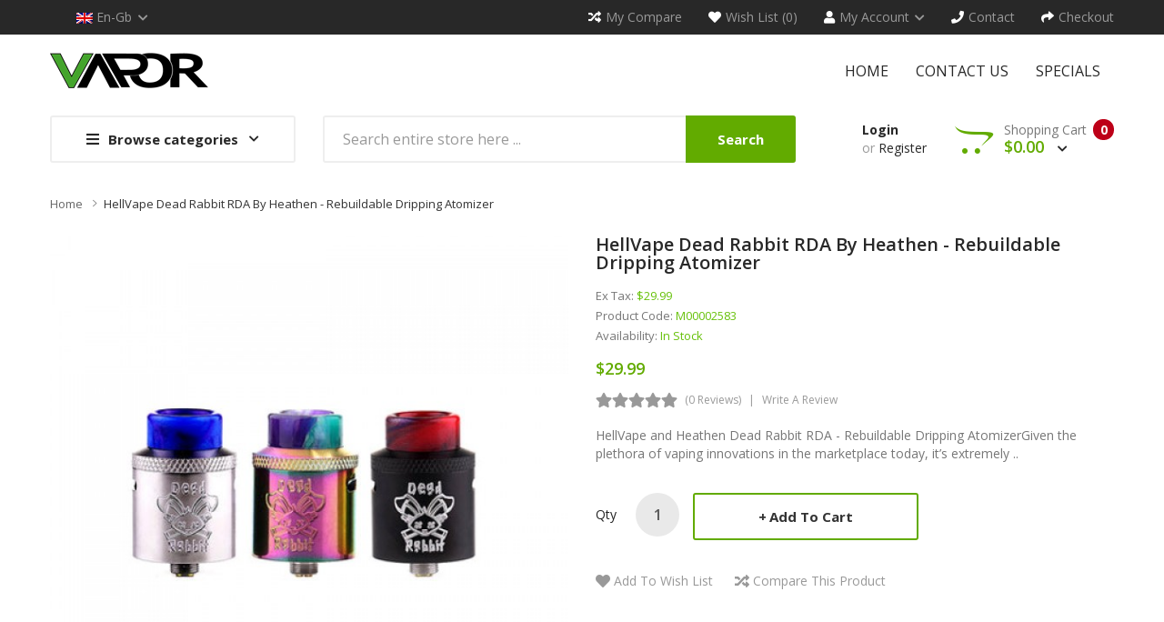

--- FILE ---
content_type: text/html; charset=utf-8
request_url: https://www.vaporlisting.com/hellvape-dead-rabbit-rda-by-heathen-rebuildable-dripping-atomizer
body_size: 16845
content:
<!DOCTYPE html>
<!--[if IE]><![endif]-->
<!--[if IE 8 ]><html dir="ltr" lang="en" class="ie8"><![endif]-->
<!--[if IE 9 ]><html dir="ltr" lang="en" class="ie9"><![endif]-->
<!--[if (gt IE 9)|!(IE)]><!-->
<html dir="ltr" lang="en">
<!--<![endif]-->
<head prefix="og:http://ogp.me/ns# fb:http://ogp.me/ns/fb# product:http://ogp.me/ns/product#">
<meta charset="UTF-8" />
<meta name="viewport" content="width=device-width, initial-scale=1">
<meta http-equiv="X-UA-Compatible" content="IE=edge">
<title>HellVape Dead Rabbit RDA By Heathen - Rebuildable Dripping Atomizer, Rebuildable Atomizers</title>
<base href="https://www.vaporlisting.com/" />
<meta name="description" content="Cheap HellVape Dead Rabbit RDA By Heathen - Rebuildable Dripping Atomizer, Rebuildable Atomizers on Sale, Vape Starter Kits, Disposables, Vape Batteries, Vape Tanks, Vape Mods, Vape Coils, RBAs, Alternative, Vape Accessories, E-Liquids." />
<meta name="keywords" content="HellVape Dead Rabbit RDA By Heathen - Rebuildable Dripping Atomizer, Rebuildable Atomizers" />
<script src="catalog/view/javascript/jquery/jquery-2.1.1.min.js" ></script>

<script src="catalog/view/javascript/jquery/owl-carousel/js/owl.carousel.min.js" ></script>
<link href="catalog/view/javascript/jquery/owl-carousel/css/owl.carousel.min.css" rel="stylesheet" />
<link href="catalog/view/javascript/jquery/owl-carousel/css/owl.theme.green.min.css" rel="stylesheet" />
<script src="catalog/view/javascript/opentheme/countdown/jquery.plugin.min.js" ></script>
<script src="catalog/view/javascript/opentheme/countdown/jquery.countdown.min.js" ></script>
<script src="catalog/view/javascript/ocmegamenu/menu.js" ></script>
<link href="catalog/view/theme/tt_smartbooks1/stylesheet/ocmegamenu/menu.css" rel="stylesheet" />
<link href="catalog/view/theme/tt_smartbooks1/stylesheet/opentheme/css/animate.css" rel="stylesheet" />
<link href="catalog/view/javascript/bootstrap/css/bootstrap.min.css" rel="stylesheet" media="screen" />

<link href="catalog/view/javascript/fontawesome-free-541/css/brands.min.css" rel="stylesheet" type="text/css" />
<link href="catalog/view/javascript/fontawesome-free-541/css/solid.min.css" rel="stylesheet" type="text/css" />
<link href="catalog/view/javascript/font-awesome/css/font-awesome.min.css" rel="stylesheet" type="text/css" />
<link href="catalog/view/javascript/pe-icon-7-stroke/css/pe-icon-7-stroke.css" rel="stylesheet" type="text/css" />
<link href="catalog/view/javascript/pe-icon-7-stroke/css/helper.css" rel="stylesheet" type="text/css" />
<link href="catalog/view/javascript/elegant-font/style.css" rel="stylesheet" type="text/css" />
<link href="catalog/view/javascript/ionicons/css/ionicons.css" rel="stylesheet" type="text/css" />
<link href="catalog/view/javascript/simple-line-icons/css/simple-line-icons.css" rel="stylesheet" type="text/css" />
<link href="catalog/view/javascript/stroke-gap-icons/css/stroke-gap-icons.css" rel="stylesheet" type="text/css" />
<link href="catalog/view/javascript/linearicons-free/style.css" rel="stylesheet" type="text/css" />
<link href="catalog/view/javascript/plaza-icon/style.css" rel="stylesheet" type="text/css" />
<script src="catalog/view/javascript/opentheme/ocslideshow/jquery.nivo.slider.js" ></script>
<link href="catalog/view/theme/tt_smartbooks1/stylesheet/opentheme/ocslideshow/ocslideshow.css" rel="stylesheet" />
<link href="https://fonts.googleapis.com/css?family=Open+Sans:300i,400,400i,600,700" rel="stylesheet">
<link href="https://fonts.googleapis.com/css?family=PT+Serif:400i" rel="stylesheet">
<link href="catalog/view/theme/tt_smartbooks1/stylesheet/stylesheet.css" rel="stylesheet" />
<script src="catalog/view/javascript/cloudzoom/cloud-zoom.1.0.2.min.js" ></script>
<script src="catalog/view/javascript/cloudzoom/zoom.js" ></script>
<script src="catalog/view/javascript/ocquickview/ocquickview.js" ></script>
<link href="catalog/view/theme/tt_smartbooks1/stylesheet/ocquickview/ocquickview.css" rel="stylesheet" type="text/css" />
<link href="catalog/view/javascript/jquery/magnific/magnific-popup.css" type="text/css" rel="stylesheet" media="screen" />
<link href="catalog/view/javascript/jquery/datetimepicker/bootstrap-datetimepicker.min.css" type="text/css" rel="stylesheet" media="screen" />
<link href="catalog/view/theme/tt_smartbooks1/stylesheet/occolorswatches/swatches.css" type="text/css" rel="stylesheet" media="screen" />
<link href="catalog/view/theme/tt_smartbooks1/stylesheet/oczoom/zoom.css" type="text/css" rel="stylesheet" media="screen" />
<link href="catalog/view/javascript/cloudzoom/css/cloud-zoom.css" type="text/css" rel="stylesheet" media="screen" />
<script src="catalog/view/javascript/jquery/magnific/jquery.magnific-popup.min.js" ></script>
<script src="catalog/view/javascript/jquery/datetimepicker/moment/moment.min.js" ></script>
<script src="catalog/view/javascript/jquery/datetimepicker/moment/moment-with-locales.min.js" ></script>
<script src="catalog/view/javascript/jquery/datetimepicker/bootstrap-datetimepicker.min.js" ></script>
<script src="catalog/view/javascript/occolorswatches/swatches.js" ></script>
<script src="catalog/view/javascript/cloudzoom/cloud-zoom.1.0.2.min.js" ></script>
<script src="catalog/view/javascript/cloudzoom/zoom.js" ></script>
<script src="catalog/view/javascript/opentheme/jquery.bpopup.min.js" ></script>
<script src="catalog/view/javascript/opentheme/jquery.cookie.js" ></script>
<script src="catalog/view/javascript/common.js" ></script>

        <link rel="alternate" href="https://www.vaporlisting.com/hellvape-dead-rabbit-rda-by-heathen-rebuildable-dripping-atomizer" hreflang="en"/>

      
<link href="https://www.vaporlisting.com/hellvape-dead-rabbit-rda-by-heathen-rebuildable-dripping-atomizer" rel="canonical" />
<link href="https://www.vaporlisting.com/image/catalog/cart.png" rel="icon" />
<script src="catalog/view/javascript/bootstrap/js/bootstrap.min.js" ></script>
</head>
<body class="product-product-2584 home1">
<div class="wrapper">
<nav id="top">
  <div class="container">
	<div class="container-inner">	
		<div class="box box-left">
			<div class="currency"> </div>
			<div class="language">  <form action="https://www.vaporlisting.com/index.php?route=common/language/language" method="post" enctype="multipart/form-data" id="form-language">
    <div class="btn-group">
		<span class="pull-left hidden-xs hidden-sm hidden-md text-ex">Language:</span>
      <button class="btn btn-link dropdown-toggle" data-toggle="dropdown">
             
			<img src="catalog/language/en-gb/en-gb.png" alt="English" title="English" />
			<span class="hidden-xs">en-gb</span>
			<i class="icons-right fas fa-chevron-down"></i>
                  </button>
      <ul class="dropdown-menu">
        		 			<li><button class="btn btn-link btn-block language-select item-selected" type="button" name="en-gb"><img src="catalog/language/en-gb/en-gb.png" alt="English" title="English" /> English</button></li>
		            </ul>
    </div>
    <input type="hidden" name="code" value="" />
    <input type="hidden" name="redirect" value="product/product&product_id=2584" />
  </form>
</div>
			
		</div>
		<div class="box box-right">
			<div><a href="https://www.vaporlisting.com/index.php?route=product/compare" id="link-compare" title="My Compare"><i class="icons-left fas fa-random"></i><span class="hidden-xs">My Compare</span></a></div>
			<div><a href="https://www.vaporlisting.com/index.php?route=account/wishlist" id="wishlist-total" title="Wish List (0)"><i class="icons-left fas fa-heart"></i><span class="hidden-xs">Wish List (0)</span></a></div>
			<div class="setting">
				<div class="btn-group">
					<button class="btn btn-link dropdown-toggle" title="My Account" data-toggle="dropdown"><i class="icons-left fas fa-user"></i><span class="hidden-xs">My Account</span><i class="icons-right fas fa-chevron-down"></i></button>
					<div class="dropdown-menu" >
						<ul class="list-unstyled">
						<li><a href="https://www.vaporlisting.com/index.php?route=account/account">My Account</a></li>
						<li><a href="https://www.vaporlisting.com/index.php?route=account/order">Order History</a></li>
						<li><a href="https://www.vaporlisting.com/index.php?route=account/transaction">Transactions</a></li>
						<li><a href="https://www.vaporlisting.com/index.php?route=account/download">Downloads</a></li>				
												
						</ul>
					</div>
				</div>
			</div>
			
			<div><a href="https://www.vaporlisting.com/index.php?route=information/contact" title="Contact"><i class="icons-left fas fa-phone"></i><span class="hidden-xs">Contact</span></a></div>
			<div><a href="https://www.vaporlisting.com/index.php?route=checkout/checkout" title="Checkout"><i class="icons-left fas fa-share"></i><span class="hidden-xs">Checkout</span></a></div>
			
		</div>
		
	</div>
 </div>
</nav>

<header>
	<div class="header-inner ">
	  <div class="container">
		<div class="container-inner">
			<div class="inner">
				<div class="inner-inner">
					<div class="col-menu-mobile">
													    <style>
    #oc-menu-578 .oc-menu-bar {
        background: #FFFFFF;
        color: #333333;
		padding: 14px 15px 14px 15px;
		position: relative;
    }
    #oc-menu-578.oc-menu-bar {
        background: #FFFFFF;
        color: #333333;
    }
    #oc-menu-578 .ul-top-items .li-top-item {
        background: #FFFFFF;
        color: #282828;
    }
    #oc-menu-578 .ul-top-items .li-top-item .a-top-link {
        padding: 5px 20px 5px 20px;
        color: #282828;
        font-size: 14px;
        line-height: 25px;
        text-transform: uppercase;
        font-weight: 700;
    }
    #oc-menu-578 .ul-top-items .li-top-item:hover, #oc-menu-578 .ul-top-items .li-top-item.active {
        background: #FFFFFF;
        color: #62AB00;
    }
    #oc-menu-578 .ul-top-items .li-top-item:hover .a-top-link, #oc-menu-578 .ul-top-items .li-top-item.active .a-top-link{
        color: #62AB00;
        font-weight: 700;
    }
    #oc-menu-578 .mega-menu-container {
        width: 100%;
        background: #FFFFFF;
        padding: 30px 30px 30px 30px;
        
    }
    #oc-menu-578 .mega-menu-container .a-mega-second-link,#oc-menu-578 .mega-menu-container .widget-html-title {
        color: #FFFFFF;
    }
	#oc-menu-578 .mega-menu-container .a-mega-third-link {
        color: #FFFFFF;
    }
    #oc-menu-578 .ul-second-items .li-second-items {
        background: #FFFFFF;
        color: #282828;
    }
    #oc-menu-578 .ul-second-items .li-second-items:hover, #oc-menu-578 .ul-second-items .li-second-items.active {
        background: #FFFFFF;
        color: #62AB00;
    }
    #oc-menu-578 .ul-second-items .li-second-items .a-second-link {
        color: #282828;
        font-size: 14px;
        text-transform: capitalize;
        font-weight: 600;
    }
    #oc-menu-578 .ul-second-items .li-second-items:hover .a-second-link, #oc-menu-578 .ul-second-items .li-second-items.active .a-second-link {
        color: #62AB00;
        font-weight: 600;
    }
    #oc-menu-578 .ul-third-items .li-third-items {
        background: #FFFFFF;
    }
    #oc-menu-578 .ul-third-items .li-third-items:hover, #oc-menu-578 .ul-third-items .li-third-items.active {
        background: #FFFFFF;
    }
    #oc-menu-578 .ul-third-items .li-third-items .a-third-link {
        color: #757575;
        font-size: 14px;
        text-transform: capitalize;
        font-weight: 400;
    }
    #oc-menu-578 .ul-third-items .li-third-items:hover .a-third-link, #oc-menu-578 .ul-third-items .li-third-items.active .a-third-link {
        color: #62AB00;
        font-weight: 400;
    }
</style>
    
        
            <div class="oc-menu mobile-menu hidden-lg" id="oc-menu-578">
                            <input type="hidden" id="menu-effect-578" class="menu-effect" value="none" />
                <div class="oc-menu-bar">
                    <div class="left"><i class="fas fa-bars"></i> <span>Mobile Menu</span></div>
                    <div class="right"><i class="fas fa-chevron-down" aria-hidden="true"></i></div>
                </div>
                <ul class="ul-top-items">
                                                                        <li class="li-top-item">
                                                                    <a class="a-top-link a-item" href="index.php?route=common/home">
                                                                                                                            <span>Home</span>
                                                                            </a>
                                                                                                                                </li>
                                                                                                                                                                                                                                                                                <li class="li-top-item">
                                                                    <a class="a-top-link a-item" href="index.php?route=information/information&amp;information_id=4">
                                                                                                                            <span>About us</span>
                                                                            </a>
                                                                                                                                </li>
                                                                                                <li class="li-top-item">
                                                                    <a class="a-top-link a-item" href="index.php?route=information/contact">
                                                                                                                            <span>Contact us</span>
                                                                            </a>
                                                                                                                                </li>
                                                                                                <li class="li-top-item">
                                                                    <a class="a-top-link a-item" href="index.php?route=product/special">
                                                                                                                            <span>Specials</span>
                                                                            </a>
                                                                                                                                </li>
                                                            </ul>
                    </div>
    
  
											</div>
					<div class="logo-container">
						<div id="logo">
						  							<a href="https://www.vaporlisting.com"><img src="https://www.vaporlisting.com/image/catalog/logo/logo.png" title="vaporlisting" alt="vaporlisting" class="img-responsive" /></a>
						  						</div>
					</div>
										<div class="col-hoz fix">
													    <style>
    #oc-menu-8220 .oc-menu-bar {
        background: #FFFFFF;
        color: #FFFFFF;
		padding: 15px 15px 15px 15px;
		position: relative;
    }
    #oc-menu-8220.oc-menu-bar {
        background: #FFFFFF;
        color: #FFFFFF;
    }
    #oc-menu-8220 .ul-top-items .li-top-item {
        background: #FFFFFF;
        color: #282828;
    }
    #oc-menu-8220 .ul-top-items .li-top-item .a-top-link {
        padding: 15px 15px 15px 15px;
        color: #282828;
        font-size: 16px;
        line-height: 24px;
        text-transform: uppercase;
        font-weight: 400;
    }
    #oc-menu-8220 .ul-top-items .li-top-item:hover, #oc-menu-8220 .ul-top-items .li-top-item.active {
        background: #FFFFFF;
        color: #62AB00;
    }
    #oc-menu-8220 .ul-top-items .li-top-item:hover .a-top-link, #oc-menu-8220 .ul-top-items .li-top-item.active .a-top-link{
        color: #62AB00;
        font-weight: 400;
    }
    #oc-menu-8220 .mega-menu-container {
        width: 768px;
        background: #FFFFFF;
        padding: 35px 35px 32px 35px;
        
    }
    #oc-menu-8220 .mega-menu-container .a-mega-second-link,#oc-menu-8220 .mega-menu-container .widget-html-title {
        color: #282828;
    }
	#oc-menu-8220 .mega-menu-container .a-mega-third-link {
        color: #666666;
    }
    #oc-menu-8220 .ul-second-items .li-second-items {
        background: #FFFFFF;
        color: #282828;
    }
    #oc-menu-8220 .ul-second-items .li-second-items:hover, #oc-menu-8220 .ul-second-items .li-second-items.active {
        background: #FFFFFF;
        color: #62AB00;
    }
    #oc-menu-8220 .ul-second-items .li-second-items .a-second-link {
        color: #282828;
        font-size: 14px;
        text-transform: uppercase;
        font-weight: 600;
    }
    #oc-menu-8220 .ul-second-items .li-second-items:hover .a-second-link, #oc-menu-8220 .ul-second-items .li-second-items.active .a-second-link {
        color: #62AB00;
        font-weight: 600;
    }
    #oc-menu-8220 .ul-third-items .li-third-items {
        background: #FFFFFF;
    }
    #oc-menu-8220 .ul-third-items .li-third-items:hover, #oc-menu-8220 .ul-third-items .li-third-items.active {
        background: #FFFFFF;
    }
    #oc-menu-8220 .ul-third-items .li-third-items .a-third-link {
        color: #666666;
        font-size: 14px;
        text-transform: capitalize;
        font-weight: 400;
    }
    #oc-menu-8220 .ul-third-items .li-third-items:hover .a-third-link, #oc-menu-8220 .ul-third-items .li-third-items.active .a-third-link {
        color: #62AB00;
        font-weight: 400;
    }
</style>
            <div class="oc-menu horizontal-menu oc-menu-bar visible-lg" id="oc-menu-8220">
			
                            <input type="hidden" id="menu-effect-8220" class="menu-effect" value="none" />
                <ul class="ul-top-items">
                                                                        <li class="li-top-item left " style="float: left">
                                                                    <a class="a-top-link" href="index.php?route=common/home">
                                                                                                                            <span>Home</span>
                                                                                                                    </a>
                                                                                            </li>
                                                                                                <li class="li-top-item left " style="float: left">
                                                                    <a class="a-top-link" href="index.php?route=information/contact">
                                                                                                                            <span>Contact us</span>
                                                                                                                    </a>
                                                                                            </li>
                                                                                                <li class="li-top-item left " style="float: left">
                                                                    <a class="a-top-link" href="index.php?route=product/special">
                                                                                                                            <span>Specials</span>
                                                                                                                    </a>
                                                                                            </li>
                                                            </ul>
            			
        </div>
    
        
    
  
											</div>
				</div>
				
			</div>
			
		  <div class="clearfix"></div>
		</div>
	  </div>
	</div>
	<div class="top-menu ">
		<div class="container">
			<div class="container-inner">
				<div class="col-ver">
											    <style>
    #oc-menu-8556 .oc-menu-bar {
        background: #FFFFFF;
        color: #282828;
		padding: 12px 20px 12px 20px;
		position: relative;
    }
    #oc-menu-8556.oc-menu-bar {
        background: #FFFFFF;
        color: #282828;
    }
    #oc-menu-8556 .ul-top-items .li-top-item {
        background: #FFFFFF;
        color: #555555;
    }
    #oc-menu-8556 .ul-top-items .li-top-item .a-top-link {
        padding: 10px 25px 10px 28px;
        color: #555555;
        font-size: 14px;
        line-height: 26px;
        text-transform: capitalize;
        font-weight: 400;
    }
    #oc-menu-8556 .ul-top-items .li-top-item:hover, #oc-menu-8556 .ul-top-items .li-top-item.active {
        background: #FFFFFF;
        color: #62AB00;
    }
    #oc-menu-8556 .ul-top-items .li-top-item:hover .a-top-link, #oc-menu-8556 .ul-top-items .li-top-item.active .a-top-link{
        color: #62AB00;
        font-weight: 400;
    }
    #oc-menu-8556 .mega-menu-container {
        width: 600px;
        background: #FFFFFF;
        padding: 30px 30px 8px 30px;
        
    }
    #oc-menu-8556 .mega-menu-container .a-mega-second-link,#oc-menu-8556 .mega-menu-container .widget-html-title {
        color: #282828;
    }
	#oc-menu-8556 .mega-menu-container .a-mega-third-link {
        color: #666666;
    }
    #oc-menu-8556 .ul-second-items .li-second-items {
        background: #FFFFFF;
        color: #282828;
    }
    #oc-menu-8556 .ul-second-items .li-second-items:hover, #oc-menu-8556 .ul-second-items .li-second-items.active {
        background: #FFFFFF;
        color: #62AB00;
    }
    #oc-menu-8556 .ul-second-items .li-second-items .a-second-link {
        color: #282828;
        font-size: 14px;
        text-transform: capitalize;
        font-weight: 600;
    }
    #oc-menu-8556 .ul-second-items .li-second-items:hover .a-second-link, #oc-menu-8556 .ul-second-items .li-second-items.active .a-second-link {
        color: #62AB00;
        font-weight: 600;
    }
    #oc-menu-8556 .ul-third-items .li-third-items {
        background: #FFFFFF;
    }
    #oc-menu-8556 .ul-third-items .li-third-items:hover, #oc-menu-8556 .ul-third-items .li-third-items.active {
        background: #FFFFFF;
    }
    #oc-menu-8556 .ul-third-items .li-third-items .a-third-link {
        color: #666666;
        font-size: 14px;
        text-transform: capitalize;
        font-weight: 400;
    }
    #oc-menu-8556 .ul-third-items .li-third-items:hover .a-third-link, #oc-menu-8556 .ul-third-items .li-third-items.active .a-third-link {
        color: #62AB00;
        font-weight: 400;
    }
</style>
    
                        <div class="oc-menu vertical-menu visible-lg" id="oc-menu-8556">
                            <input type="hidden" id="menu-effect-8556" class="menu-effect" value="none" />
                <div class="oc-menu-bar">
                    <div class="left"><i class="fas fa-bars"></i> <span>Browse categories</span></div>
                    <div class="right"><i class="fas fa-chevron-down" aria-hidden="true"></i></div>
                </div>
                <ul class="ul-top-items">
                                                                                                    <li class="li-top-item left  ">
                                                                    <a class="a-top-link a-item" href="https://www.vaporlisting.com/e-liquids">
                                                                                                                            <span>E-liquids</span>
                                                                                                                    </a>
                                                                                            </li>
                                                                                                                            <li class="li-top-item left  ">
                                                                    <a class="a-top-link a-item" href="https://www.vaporlisting.com/starter-kits">
                                                                                                                            <span>Starter Kits</span>
                                                                                                                    </a>
                                                                                            </li>
                                                                                                                            <li class="li-top-item left  ">
                                                                    <a class="a-top-link a-item" href="https://www.vaporlisting.com/mods">
                                                                                                                            <span>Mods</span>
                                                                                                                    </a>
                                                                                            </li>
                                                                                                                            <li class="li-top-item left  ">
                                                                    <a class="a-top-link a-item" href="https://www.vaporlisting.com/tanks">
                                                                                                                            <span>Tanks</span>
                                                                                                                    </a>
                                                                                            </li>
                                                                                                                            <li class="li-top-item left  ">
                                                                    <a class="a-top-link a-item" href="https://www.vaporlisting.com/rebuildable-atomizers">
                                                                                                                            <span>Rebuildable Atomizers</span>
                                                                                                                    </a>
                                                                                            </li>
                                                                                                                            <li class="li-top-item left  ">
                                                                    <a class="a-top-link a-item" href="https://www.vaporlisting.com/batteries">
                                                                                                                            <span>Batteries</span>
                                                                                                                    </a>
                                                                                            </li>
                                                                                                                            <li class="li-top-item left  ">
                                                                    <a class="a-top-link a-item" href="https://www.vaporlisting.com/coils">
                                                                                                                            <span>Coils</span>
                                                                                                                    </a>
                                                                                            </li>
                                                                                                                            <li class="li-top-item left  ">
                                                                    <a class="a-top-link a-item" href="https://www.vaporlisting.com/accessories">
                                                                                                                            <span>Accessories</span>
                                                                                                                    </a>
                                                                                            </li>
                                                                                </ul>
                    </div>
    
    
  
									</div>
				<div class="col-search">
					<div id="search-by-category">
    <div class="search-container">
        <div class="categories-container">
            <div class="hover-cate">
            <p><span class="cate-selected" data-value="0">All Categories</span><i class="fa fa-caret-down"></i></p>
            <ul class="cate-items">
                <li class="item-cate" data-value="0">All Categories</li>
                                                        <li data-value="6" class="item-cate">Accessories</li>
                                                                                                <li data-value="8" class="item-cate">Batteries</li>
                                                                                                <li data-value="2" class="item-cate">Coils</li>
                                                                                                <li data-value="1" class="item-cate">E-liquids</li>
                                                                                                <li data-value="3" class="item-cate">Mods</li>
                                                                                                <li data-value="7" class="item-cate">Rebuildable Atomizers</li>
                                                                                                <li data-value="4" class="item-cate">Starter Kits</li>
                                                                                                <li data-value="5" class="item-cate">Tanks</li>
                                                                    </ul>
            </div>
        </div>
        <input type="text" name="search" id="text-search" value="" placeholder="Search entire store here ..." class=""  />
        
    </div>
    <div id="sp-btn-search" class="">
            <button type="button" id="btn-search-category" class="btn btn-default btn-lg">
                <span>Search</span>
            </button>
        </div>
    <div class="search-ajax">
        <div class="ajax-loader-container" style="display: none;">
            <img src="https://www.vaporlisting.com/image/catalog/AjaxLoader.gif" class="ajax-load-img" width="30" height="30" alt="plazathemes.com" />
        </div>
        <div class="ajax-result-container">
            <!-- Content of search results -->
        </div>
    </div>
    <input type="hidden" id="ajax-search-enable" value="1" />
</div>

<script >
    $(document).ready(function () {
        var flag = false;
        var ajax_search_enable = $('#ajax-search-enable').val();
        
        var current_cate_value = $('ul.cate-items li.selected').data('value');
        var current_cate_text = $('ul.cate-items li.selected').html();
        
        $('.cate-selected').attr('data-value', current_cate_value);
        $('.cate-selected').html(current_cate_text);
        
        $('.hover-cate p').click(function () {
            $( ".cate-items" ).toggle("slow");
        });
        
        $('.ajax-result-container').hover(
            function() {
                flag = true;
            },
            function() {
                flag = false;
            }
        );
        
        $('.hover-cate').hover(
            function() {
                flag = true;
            },
            function() {
                flag = false;
            }
        );
        
        $('#search-by-category').focusout(function() {
            if(flag == true) {
                $('.ajax-result-container').show();
            } else {
                $('.ajax-result-container').hide();
            }
        });
        
        $('#search-by-category').focusin(function() {
            $('.ajax-result-container').show();
        });

        $('#btn-search-category').click(function () {
            var url = 'https://www.vaporlisting.com/index.php?route=product/search';
            var text_search = $('#text-search').val();
            if(text_search) {
                url += '&search=' + encodeURIComponent(text_search);
            }

            var category_search = $('.cate-selected').attr("data-value");
            if(category_search) {
                url += '&category_id=' + encodeURIComponent(category_search);
            }

            location = url;
        });

        if(ajax_search_enable == '1') {
            $('#text-search').keyup(function(e) {
                var text_search = $(this).val();
                var cate_search = $('.cate-selected').attr("data-value");
                if(text_search != null && text_search != '') {
                    ajaxSearch(text_search, cate_search);
                } else {
                    $('.ajax-result-container').html('');
                    $('.ajax-loader-container').hide();
                }
            });

            $('ul.cate-items li.item-cate').click(function() {
                var cate_search = $(this).data('value');
                var text_search = $('#text-search').val();
                $('.cate-selected').attr('data-value', cate_search);
                $('.cate-selected').html($(this).html());
                if(text_search != null && text_search != '') {
                    ajaxSearch(text_search, cate_search);
                } else {
                    $('.ajax-result-container').html('');
                    $('.ajax-loader-container').hide();
                }
                $( ".cate-items" ).hide();
                $('#text-search').focus();
            });

        }
        
        function ajaxSearch(text_search, cate_search) {
            $.ajax({
                url         : 'https://www.vaporlisting.com/index.php?route=extension/module/ocsearchcategory/ajaxSearch',
                type        : 'post',
                data        : { text_search : text_search, cate_search : cate_search },
                beforeSend  : function () {
                    $('.ajax-loader-container').show();
                },
                success     : function(json) {
                    if(json['success'] == true) {
                        $('.ajax-result-container').html(json['result_html']);
                        $('.ajax-loader-container').hide();
                    }
                }
            });
        }

    });    
</script>
				</div>
				<div class="box-cart">
					<div id="top-links">
													<ul class="user ul-account list-unstyled">
													
															<li>
																			<a id="a-login-link" href="https://www.vaporlisting.com/index.php?route=account/login">Login</a>
																	</li>
								
								<li>
									or
																			<a id="a-register-link" href="https://www.vaporlisting.com/index.php?route=account/register">Register</a>
																	</li>
								
													</ul>
					</div>
					<div id="cart" class="btn-group btn-block">
  <button type="button" data-toggle="dropdown" data-loading-text="Loading..." class="btn dropdown-toggle"><span id="cart-total"><span class="txt_number">0</span><span class="txt_items">Shopping Cart</span><span class="total-price">$0.00 <i class="fas fa-chevron-down"></i></span></span></button>
  <ul class="dropdown-menu pull-right">
        <li>
      <p class="text-center cart-empty">Your shopping cart is empty!</p>
    </li>
      </ul>
</div>

				</div>
			</div>
		</div>
		
		
		
	</div>
	
</header>


<div id="product-product" class="container">
    <ul class="breadcrumb">
                    <li><a href="https://www.vaporlisting.com">Home</a></li>
                    <li><a href="https://www.vaporlisting.com/hellvape-dead-rabbit-rda-by-heathen-rebuildable-dripping-atomizer">HellVape Dead Rabbit RDA By Heathen - Rebuildable Dripping Atomizer</a></li>
            </ul>
    <div class="row">
                                    <div id="content" class="col-sm-12">
            
			<div class="row">                                                     <div class="product-image-main col-sm-6">
                    
					                        <input type="hidden" id="check-use-zoom" value="1" />
						<input type="hidden" id="light-box-position" value="1" />
						<input type="hidden" id="product-identify" value="2584" />
						<div class="lightbox-container"></div>
                                                    <div class="product-zoom-image">
                                                                    <a href="https://www.vaporlisting.com/image/cache/catalog/Products/202205100947447031-700x700.jpg" class="cloud-zoom main-image" id="product-cloud-zoom" style="width: 600px; height: 600px;"
                                       rel="                                             showTitle: false ,
                                            zoomWidth:600,zoomHeight:600,
                                             position:'inside', adjustX: 0 ">
                                        <img src="https://www.vaporlisting.com/image/cache/catalog/Products/202205100947447031-600x600.jpg" title="HellVape Dead Rabbit RDA By Heathen - Rebuildable Dripping Atomizer" alt="HellVape Dead Rabbit RDA By Heathen - Rebuildable Dripping Atomizer" />
                                    </a>
                                                            </div>
                            <div class="additional-images owl-carousel owl-theme">
                                <!--  -->
                                    <!-- <div class="item"> -->
                                        <!-- <a class="cloud-zoom-gallery sub-image" id="product-image-default" href="https://www.vaporlisting.com/image/cache/catalog/Products/202205100947447031-700x700.jpg" title="HellVape Dead Rabbit RDA By Heathen - Rebuildable Dripping Atomizer" -->
                                           <!-- rel="useZoom: 'product-cloud-zoom', smallImage: 'https://www.vaporlisting.com/image/cache/catalog/Products/202205100947447031-600x600.jpg'" data-pos="1"> -->
                                            <!-- <img src="https://www.vaporlisting.com/image/cache/catalog/Products/202205100947447031-600x600.jpg" title="HellVape Dead Rabbit RDA By Heathen - Rebuildable Dripping Atomizer" alt="HellVape Dead Rabbit RDA By Heathen - Rebuildable Dripping Atomizer" /> -->
                                        <!-- </a> -->
                                    <!-- </div> -->
                                <!--  -->
                                                                                                                                                <div class="item">
                                            <a class="cloud-zoom-gallery sub-image" id="product-image-options-" href="https://www.vaporlisting.com/image/cache/catalog/Products/20220510094744472-700x700.jpg" title="HellVape Dead Rabbit RDA By Heathen - Rebuildable Dripping Atomizer"
                                               rel="useZoom: 'product-cloud-zoom', smallImage: 'https://www.vaporlisting.com/image/cache/catalog/Products/20220510094744472-600x600.jpg'" data-pos="2">
                                                <img src="https://www.vaporlisting.com/image/cache/catalog/Products/20220510094744472-600x600.jpg" title="HellVape Dead Rabbit RDA By Heathen - Rebuildable Dripping Atomizer" alt="HellVape Dead Rabbit RDA By Heathen - Rebuildable Dripping Atomizer" />
                                            </a>
                                        </div>
                                                                                                                    <div class="item">
                                            <a class="cloud-zoom-gallery sub-image" id="product-image-options-" href="https://www.vaporlisting.com/image/cache/catalog/Products/202205100947448943-700x700.jpg" title="HellVape Dead Rabbit RDA By Heathen - Rebuildable Dripping Atomizer"
                                               rel="useZoom: 'product-cloud-zoom', smallImage: 'https://www.vaporlisting.com/image/cache/catalog/Products/202205100947448943-600x600.jpg'" data-pos="3">
                                                <img src="https://www.vaporlisting.com/image/cache/catalog/Products/202205100947448943-600x600.jpg" title="HellVape Dead Rabbit RDA By Heathen - Rebuildable Dripping Atomizer" alt="HellVape Dead Rabbit RDA By Heathen - Rebuildable Dripping Atomizer" />
                                            </a>
                                        </div>
                                                                                                                    <div class="item">
                                            <a class="cloud-zoom-gallery sub-image" id="product-image-options-" href="https://www.vaporlisting.com/image/cache/catalog/Products/20220510094745344-700x700.jpg" title="HellVape Dead Rabbit RDA By Heathen - Rebuildable Dripping Atomizer"
                                               rel="useZoom: 'product-cloud-zoom', smallImage: 'https://www.vaporlisting.com/image/cache/catalog/Products/20220510094745344-600x600.jpg'" data-pos="4">
                                                <img src="https://www.vaporlisting.com/image/cache/catalog/Products/20220510094745344-600x600.jpg" title="HellVape Dead Rabbit RDA By Heathen - Rebuildable Dripping Atomizer" alt="HellVape Dead Rabbit RDA By Heathen - Rebuildable Dripping Atomizer" />
                                            </a>
                                        </div>
                                                                                                                    <div class="item">
                                            <a class="cloud-zoom-gallery sub-image" id="product-image-options-" href="https://www.vaporlisting.com/image/cache/catalog/Products/202205100947453545-700x700.jpg" title="HellVape Dead Rabbit RDA By Heathen - Rebuildable Dripping Atomizer"
                                               rel="useZoom: 'product-cloud-zoom', smallImage: 'https://www.vaporlisting.com/image/cache/catalog/Products/202205100947453545-600x600.jpg'" data-pos="5">
                                                <img src="https://www.vaporlisting.com/image/cache/catalog/Products/202205100947453545-600x600.jpg" title="HellVape Dead Rabbit RDA By Heathen - Rebuildable Dripping Atomizer" alt="HellVape Dead Rabbit RDA By Heathen - Rebuildable Dripping Atomizer" />
                                            </a>
                                        </div>
                                                                                                                    <div class="item">
                                            <a class="cloud-zoom-gallery sub-image" id="product-image-options-" href="https://www.vaporlisting.com/image/cache/catalog/Products/202205100947455636-700x700.jpg" title="HellVape Dead Rabbit RDA By Heathen - Rebuildable Dripping Atomizer"
                                               rel="useZoom: 'product-cloud-zoom', smallImage: 'https://www.vaporlisting.com/image/cache/catalog/Products/202205100947455636-600x600.jpg'" data-pos="6">
                                                <img src="https://www.vaporlisting.com/image/cache/catalog/Products/202205100947455636-600x600.jpg" title="HellVape Dead Rabbit RDA By Heathen - Rebuildable Dripping Atomizer" alt="HellVape Dead Rabbit RDA By Heathen - Rebuildable Dripping Atomizer" />
                                            </a>
                                        </div>
                                                                                                                                        </div>

                                                                
                </div>
                                                                    <div class="col-sm-6 product-info-main">
                    <div class="inner">
										<h1 class="product-name">HellVape Dead Rabbit RDA By Heathen - Rebuildable Dripping Atomizer</h1>
					<ul class="list-unstyled">
                        							
														<li>Ex Tax: <span class="ex-text">$29.99</span></li>
																												
												                        <li>Product Code: <span>M00002583</span></li>
                                                <li>Availability: <span>In Stock</span></li>
						
                    </ul>
                    
					
					 												<div class="price-box box-regular">
							<span class="regular-price">
								<span class="price">$29.99</span>
							</span>
						</div>
																                        <div class="ratings">
							<div class="rating-box">
																															<div class="rating0">rating</div>
																																																																																																	</div>
							<a class="review-count" href="" onclick="$('a[href=\'#tab-review\']').trigger('click'); $('body,html').animate({scrollTop: $('ul.nav-tabs').offset().top}, 800); return false;">(0 reviews)</a><a href="" onclick="$('a[href=\'#tab-review\']').trigger('click'); $('body,html').animate({scrollTop: $('ul.nav-tabs').offset().top}, 800); return false;">Write a review</a>
						</div>	
                    					
					
					<p class="short-des">HellVape and Heathen Dead Rabbit RDA - Rebuildable Dripping AtomizerGiven the plethora of vaping innovations in the marketplace today, it’s extremely ..</p>

                    <div id="product">                                                 <div class="form-group">
                            <label class="control-label" for="input-quantity">Qty</label>
                            <input type="text" name="quantity" value="1" size="2" id="input-quantity" class="form-control" />
                            <input type="hidden" name="product_id" value="2584" />
                       
                            <button type="button" id="button-cart" data-loading-text="Loading..." class="btn button button-cart" title="Add to Cart">Add to Cart</button>
							
							<button type="button"  class="btn btn-default button btn-wishlist" title="Add to Wish List" onclick="wishlist.add('2584');">Add to Wish List</button>
							<button type="button"  class="btn btn-default button btn-compare" title="Compare this Product" onclick="compare.add('2584');">Compare this Product</button>
					   </div>
                        </div>
						
						<!-- AddThis Button BEGIN -->
						<div class="addthis_toolbox addthis_default_style" data-url="https://www.vaporlisting.com/hellvape-dead-rabbit-rda-by-heathen-rebuildable-dripping-atomizer"><a class="addthis_button_facebook_like" fb:like:layout="button_count"></a> <a class="addthis_button_tweet"></a> <a class="addthis_button_pinterest_pinit"></a> <a class="addthis_counter addthis_pill_style"></a></div>
						<script type="text/javascript" src="//s7.addthis.com/js/300/addthis_widget.js#pubid=ra-515eeaf54693130e"></script>
						<!-- AddThis Button END --> 
						
				</div>		
			</div>
            </div>
			<div class="product-info-detailed">
				<ul class="nav nav-tabs">
				<li class="active"><a href="#tab-description" data-toggle="tab">Description</a></li>
													<li><a href="#tab-review" data-toggle="tab">Reviews (0)</a></li>
							</ul>
			<div class="tab-content">
				<div class="tab-pane active" id="tab-description"><h2>HellVape and Heathen Dead Rabbit RDA - Rebuildable Dripping Atomizer</h2><p>Given the plethora of vaping innovations in the marketplace today, it’s extremely difficult to find something that truly stands out. While newcomers to the art will undoubtedly be dazzled by the bold marketing and seemingly endless choices, inevitably, many vaporizers and associated components start to look identical. Fortunately, we have products like the outrageous HellVape Dead Rabbit RDA to liven things up!</p><p>The HellVape Dead Rabbit RDA represents the latest advancement in the world of rebuildable drip atomizer. As you may know, RDAs fall under the broad category of RBAs, or rebuildable atomizers. The RDA, such as the featured HellVape Dead Rabbit, is a dripper system – an enthusiast literally drips his or her choice e-liquid onto the tank via a drip-tip. For unparalleled cloud production and flavor quality, the RDA is go-to option for serious aficionados.</p><p>At the same time, multiple variations of the RDA exists, and therefore, not all RDAs are built to the same standard. How does the HellVape Dead Rabbit distinguish itself from the competition?</p><p>For starters, no discussion would be complete without mentioning the astounding aesthetics of this latest piece from HellVape. Unlike so many other rebuildable atomizers that rely on gimmicks and ephemeral fashion trends, the Dead Rabbit RDA painstakingly combines unique creativity and expert craftsmanship.</p><p>This tantalizing blend of art and science most notably comes alive in the Dead Rabbit logo etching, which is prominently displayed on the RDA’s sidewall. Featuring deep-set lines, along with a crisscrossing industrial wedge element at the top of the atomizer, the HellVape Dead Rabbit is immediately recognizable.</p><p>Furthermore, its 10mm wide bore 810 resin drip tip has a clean, “marble” look that’s particularly distinctive when compared against the many bland drip tips that you see in the market. Indeed, with a company name like HellVape, nothing short of the “wow factor” will do!</p><p>Speaking of which, as impressive as the exterior of the Dead Rabbit RDA is, it simply doesn’t mean anything if the performance components don’t live up to expectations. Fortunately, HellVape is renowned for delivering the absolute best in rebuildable platforms, and their trademark commitment to exceptional quality is demonstrated in their latest Dead Rabbit device.</p><p>Open up this stunning RDA and you’ll discover exactly what makes the Dead Rabbit tick – a 24 mm diameter platform featuring a top terminal, four-post build deck replete with gold-plated positive posts and a massive 5.0 ml e-juice well.</p><p>It’s clear from the onset that the HellVape Dead Rabbit RDA was designed without any compromise to be a cloud-busting machine. The four-post build deck is massive, and can easily accommodate complex coil structures for the vaping tinkerer. In addition, the Dead Rabbit has a single terminal for each post, which helps to ensure maximum power delivery.</p><p>Even better, the vape enthusiast has the option of electing either a single coil or dual-coil design. This is a significant advantage over other rebuildable designs, which force you to pick one or the other. Thus, the Dead Rabbit opens up avenues of creativity that were previously denied.</p><p>For maximum convenience, each terminal within this RDA has the option for either side-mounted hex screws or side-mounted flathead screws, which are both included in the HellVape Dead Rabbit package. Moreover, the gold-plated posts facilitate superior and reliable power transmission. This construction-material attribute is often overlooked by HellVape users because it works, time and again. However, try running an inferior RDA for a day or two and you’ll quickly appreciate every detail HellVape engineers integrate into their products.</p><p>Just as important as the power delivery is draw quality – after all, what good is massive power if it’s not enjoyable to vape? To increase cloud output, HellVape introduced its revolutionary top-side diagonal adjustable airflow system. You’d be hard-pressed to find something as effective and efficient as what the Dead Rabbit RDA utilizes for its airflow system.</p><p>Here’s how it works: air enters into the RDA via the top-side diagonal ducts, which immediately mixes with the e-liquid saturated coil, or coils. In contrast to inferior vape devices and systems, the HellVape adjustable airflow system can be modulated for single coil or dual coil use. In addition, a knurled grip allows this modulation to occur quickly and easily – no fuss or hassle involved!</p><p>Given the intricate engineering involved in making the HellVape Dead Rabbit RDA a reality, you would expect nothing less than mind-blowing sessions. Indeed, it’s much more than that! The Dead Rabbit is one of few vaporizer devices that goes above and beyond its marketing hype. Cloud production is indescribably colossal, featuring thick, robust fogs that would blind a military-grade infrared system!</p><p>Moreover, the flavor profile is a stunning revelation that has to be tried to be believed. Due to the inherent structure of the RDA platform, intense flavors are already expected. However, the HellVape difference is that the texture of your draws resonate with a quality that very few manufacturers are able to replicate. Not only that, with the generously-sized build deck, you have the option of enhancing this already brilliant cloud and flavor machine.</p><p>What everyday vapers will greatly appreciate about the HellVape Dead Rabbit RDA is its 5.0 ml e-liquid capacity. This reservoir is considerably more sizable than standard MODs, and competes strongly with RDAs in its class, and even above it. The extra capacity provides vapers practical range, allowing them to use the Dead Rabbit not just as a competition device, but also for everyday carry. Furthermore, the Dead Rabbit is an ideal companion for long road trips or for downtime during unexpected business meetings.</p><p>But the end-user conveniences don’t stop there! HellVape integrated a gold-plated bottom feed pin into the Dead Rabbit RDA. This allows your rebuildable drip atomizer to be converted to a bottom-feeding system, should you so desire. It opens up even more doors to creative expression, ensuring that you’ll never get tired of the Dead Rabbit.</p><p>Finally, we should discuss what every vaper wants to know – price! As a company built by industry enthusiasts, HellVape set out to create products that are accessible to everyone, irrespective of budget. The Dead Rabbit RDA is no exception. Priced under $40, the Dead Rabbit is an exceptional value for an even more exceptional performance package!</p><p><span></span></p><p> </p><p></p><p><span>Purchase Wicks and Wires</span></p><p> </p><p></p><p><span>Purchase Rebuildable Tools</span></p><p><span>Purchase an Ohms Meter</span></p><br><p>  </p><meta charset="utf-8"><div class="product_description"><div class="product_description"><div class="product_description"><div class="product_description"><p><span><strong>﻿PLEASE MAKE SURE TO READ THE IMPORTANT SAFETY INFORMATION IN THE "HELPFUL TIPS" TAB BELOW.</strong></span></p></div></div></div></div>      <div style="display:none;"></div><br><h2>HellVape Dead Rabbit RDA Specifications:</h2><p>Manufactured By: HellVape</p><p>E-Juice Capacity: 5.0ml</p><p>Threading: 510</p><p>Deck Material: 304 Stainless Steel</p><p>Tank Material: Borosilicate Glass</p><p>Diameter: 0.94 Inches (24mm)</p><p> </p><h2>HellVape Dead Rabbit RDA Includes:</h2><p>1 x Hellvape Dead Rabbit 24mm RDA</p><p>1 x 10mm Wide Bore 810 Resin Drip Tip</p><p>1 x 10mm Wide Bore 810 Delrin Drip Tip</p><p>1 x 510 Drip Tip Adapter</p><p>1 x Spare Parts Pack</p><p>1 x Gold Plated Bottom Feed Pin</p><p>1 x Allen Key</p><br><br><h2>HellVape Dead Rabbit RDA Features:</h2><p>Groundbreaking RDA platform from HellVape</p><p>Astonishing artwork layered with expert craftsmanship</p><p>Strong, sturdy framework inspires confidence</p><p>Outstanding 5.0ml e-juice capacity</p><p>Revolutionary top-side diagonal adjustable airflow system</p><p>Option to run single coil or dual coil</p><p>Gold-plated positive posts on build deck</p><p>Includes gold-plated bottom-feed pin</p><p>Four-post build deck inspires creative expression</p><p>Massive clouds and delectable flavor profile</p><p>Excellent value-for-dollar ratio</p></div>
													<div class="tab-pane" id="tab-review">
						<form class="form-horizontal" id="form-review">
							<div id="review"></div>
							<h2>Write a review</h2>
															<div class="form-group required">
									<div class="col-sm-12">
										<label class="control-label" for="input-name">Name</label>
										<input type="text" name="name" value="" id="input-name" class="form-control" />
									</div>
								</div>
								<div class="form-group required">
									<div class="col-sm-12">
										<label class="control-label" for="input-review">Your Review</label>
										<textarea name="text" rows="5" id="input-review" class="form-control"></textarea>
										<div class="help-block"><span class="text-danger">Note:</span> HTML is not translated!</div>
									</div>
								</div>
								<div class="form-group required">
									<div class="col-sm-12">
										<label class="control-label">Rating</label>
										&nbsp;&nbsp;&nbsp; Bad&nbsp;
										<input type="radio" name="rating" value="1" />
										&nbsp;
										<input type="radio" name="rating" value="2" />
										&nbsp;
										<input type="radio" name="rating" value="3" />
										&nbsp;
										<input type="radio" name="rating" value="4" />
										&nbsp;
										<input type="radio" name="rating" value="5" />
										&nbsp;Good</div>
								</div>
								
								<div class="buttons clearfix">
									<div class="pull-right">
										<button type="button" id="button-review" data-loading-text="Loading..." class="btn btn-primary">Continue</button>
									</div>
								</div>
													</form>
					</div>
				</div>
			</div>
            <div class="related-products">
				<div class="module-title">
					<h2>Related Products</h2>
					
				</div>
				
				<div class="owl-container">
				<div class="related-container tt-product owl-carousel owl-theme">
																						<div class="row_items">
															<div class="product-layout grid-style">
						<div class="product-thumb transition">
							<div class="item">		
								<div class="item-inner">
									<div class="caption-top">
											
										<h4 class="product-name"><a href="https://www.vaporlisting.com/geek-vape-tsunami-rda-rebuildable-dripping-atomizer">Geek Vape Tsunami RDA - Rebuildable Dripping Atomizer</a></h4>
										
									</div>
									<div class="image images-container">
										<div class="inner">
										<a href="https://www.vaporlisting.com/geek-vape-tsunami-rda-rebuildable-dripping-atomizer" class="product-image">
																						<img src="https://www.vaporlisting.com/image/cache/catalog/Products/202205100947373301-600x600.jpg" alt="Geek Vape Tsunami RDA - Rebuildable Dripping Atomizer" title="Geek Vape Tsunami RDA - Rebuildable Dripping Atomizer" class="img-responsive" />
										</a>
										<div class="box-label">	
										
																				
										</div>
										<div class="action-links">
											<button class="button btn-cart" type="button"  title="Add to Cart" onclick="cart.add('2577');"><span>Add to Cart</span></button>
											<button class="button btn-wishlist" type="button"  title="Add to Wish List" onclick="wishlist.add('2577');"><span>Add to Wish List</span></button>
											<button class="button btn-compare" type="button"  title="Compare this Product" onclick="compare.add('2577');"><span>Compare this Product</span></button>
											
										</div>
										</div>
									</div><!-- image -->
									<div class="caption">
										<div class="inner">
										<div class="ratings">
											<div class="rating-box">
																																															<div class="rating0">rating</div>
																																																																																																																																																					</div>
										</div>			
																					<div class="price-box">
											<label></label>
																							<p class="regular-price"><span class="price">$29.99</span></p>
																																		<p class="price-tax"><span class="price">Ex Tax: $29.99</span></p>
																						</div>
																														
										</div>
									</div><!-- caption -->
									
										
								</div>
							</div>
						</div><!-- product-thumb -->						
					</div><!-- product-layout -->        
										</div>
																			<div class="row_items">
															<div class="product-layout grid-style">
						<div class="product-thumb transition">
							<div class="item">		
								<div class="item-inner">
									<div class="caption-top">
											
										<h4 class="product-name"><a href="https://www.vaporlisting.com/hellvape-dead-rabbit-sq-rda-by-heathen-rebuildable-dripping-atomizer">HellVape Dead Rabbit SQ RDA By Heathen - Rebuildable Dripping Atomizer</a></h4>
										
									</div>
									<div class="image images-container">
										<div class="inner">
										<a href="https://www.vaporlisting.com/hellvape-dead-rabbit-sq-rda-by-heathen-rebuildable-dripping-atomizer" class="product-image">
																						<img src="https://www.vaporlisting.com/image/cache/catalog/Products/20220510094744881-600x600.jpg" alt="HellVape Dead Rabbit SQ RDA By Heathen - Rebuildable Dripping Atomizer" title="HellVape Dead Rabbit SQ RDA By Heathen - Rebuildable Dripping Atomizer" class="img-responsive" />
										</a>
										<div class="box-label">	
										
																				
										</div>
										<div class="action-links">
											<button class="button btn-cart" type="button"  title="Add to Cart" onclick="cart.add('2585');"><span>Add to Cart</span></button>
											<button class="button btn-wishlist" type="button"  title="Add to Wish List" onclick="wishlist.add('2585');"><span>Add to Wish List</span></button>
											<button class="button btn-compare" type="button"  title="Compare this Product" onclick="compare.add('2585');"><span>Compare this Product</span></button>
											
										</div>
										</div>
									</div><!-- image -->
									<div class="caption">
										<div class="inner">
										<div class="ratings">
											<div class="rating-box">
																																															<div class="rating0">rating</div>
																																																																																																																																																					</div>
										</div>			
																					<div class="price-box">
											<label></label>
																							<p class="regular-price"><span class="price">$29.99</span></p>
																																		<p class="price-tax"><span class="price">Ex Tax: $29.99</span></p>
																						</div>
																														
										</div>
									</div><!-- caption -->
									
										
								</div>
							</div>
						</div><!-- product-thumb -->						
					</div><!-- product-layout -->        
										</div>
																			<div class="row_items">
															<div class="product-layout grid-style">
						<div class="product-thumb transition">
							<div class="item">		
								<div class="item-inner">
									<div class="caption-top">
											
										<h4 class="product-name"><a href="https://www.vaporlisting.com/hellvape-rebirth-rda-by-mike-vapes-rebuildable-dripping-atomizer">HellVape Rebirth RDA by Mike Vapes - Rebuildable Dripping Atomizer</a></h4>
										
									</div>
									<div class="image images-container">
										<div class="inner">
										<a href="https://www.vaporlisting.com/hellvape-rebirth-rda-by-mike-vapes-rebuildable-dripping-atomizer" class="product-image">
																						<img src="https://www.vaporlisting.com/image/cache/catalog/Products/202205100947459801-600x600.jpg" alt="HellVape Rebirth RDA by Mike Vapes - Rebuildable Dripping Atomizer" title="HellVape Rebirth RDA by Mike Vapes - Rebuildable Dripping Atomizer" class="img-responsive" />
										</a>
										<div class="box-label">	
										
																				
										</div>
										<div class="action-links">
											<button class="button btn-cart" type="button"  title="Add to Cart" onclick="cart.add('2586');"><span>Add to Cart</span></button>
											<button class="button btn-wishlist" type="button"  title="Add to Wish List" onclick="wishlist.add('2586');"><span>Add to Wish List</span></button>
											<button class="button btn-compare" type="button"  title="Compare this Product" onclick="compare.add('2586');"><span>Compare this Product</span></button>
											
										</div>
										</div>
									</div><!-- image -->
									<div class="caption">
										<div class="inner">
										<div class="ratings">
											<div class="rating-box">
																																															<div class="rating0">rating</div>
																																																																																																																																																					</div>
										</div>			
																					<div class="price-box">
											<label></label>
																							<p class="regular-price"><span class="price">$29.99</span></p>
																																		<p class="price-tax"><span class="price">Ex Tax: $29.99</span></p>
																						</div>
																														
										</div>
									</div><!-- caption -->
									
										
								</div>
							</div>
						</div><!-- product-thumb -->						
					</div><!-- product-layout -->        
										</div>
																			<div class="row_items">
															<div class="product-layout grid-style">
						<div class="product-thumb transition">
							<div class="item">		
								<div class="item-inner">
									<div class="caption-top">
											
										<h4 class="product-name"><a href="https://www.vaporlisting.com/ampus-screwless-rda-by-pulesi-rebuildable-dripping-atomizer">AMPUS Screwless RDA By Pulesi - Rebuildable Dripping Atomizer</a></h4>
										
									</div>
									<div class="image images-container">
										<div class="inner">
										<a href="https://www.vaporlisting.com/ampus-screwless-rda-by-pulesi-rebuildable-dripping-atomizer" class="product-image">
																						<img src="https://www.vaporlisting.com/image/cache/catalog/Products/202205100947534981-600x600.jpg" alt="AMPUS Screwless RDA By Pulesi - Rebuildable Dripping Atomizer" title="AMPUS Screwless RDA By Pulesi - Rebuildable Dripping Atomizer" class="img-responsive" />
										</a>
										<div class="box-label">	
										
																					<div class="label-product label_new"><span>New</span></div>
																				
										</div>
										<div class="action-links">
											<button class="button btn-cart" type="button"  title="Add to Cart" onclick="cart.add('2597');"><span>Add to Cart</span></button>
											<button class="button btn-wishlist" type="button"  title="Add to Wish List" onclick="wishlist.add('2597');"><span>Add to Wish List</span></button>
											<button class="button btn-compare" type="button"  title="Compare this Product" onclick="compare.add('2597');"><span>Compare this Product</span></button>
											
										</div>
										</div>
									</div><!-- image -->
									<div class="caption">
										<div class="inner">
										<div class="ratings">
											<div class="rating-box">
																																															<div class="rating0">rating</div>
																																																																																																																																																					</div>
										</div>			
																					<div class="price-box">
											<label></label>
																							<p class="regular-price"><span class="price">$22.99</span></p>
																																		<p class="price-tax"><span class="price">Ex Tax: $22.99</span></p>
																						</div>
																														
										</div>
									</div><!-- caption -->
									
										
								</div>
							</div>
						</div><!-- product-thumb -->						
					</div><!-- product-layout -->        
										</div>
																			<div class="row_items">
															<div class="product-layout grid-style">
						<div class="product-thumb transition">
							<div class="item">		
								<div class="item-inner">
									<div class="caption-top">
											
										<h4 class="product-name"><a href="https://www.vaporlisting.com/wotofo-profile-24mm-rda-by-misterjustright1-rebuildable-dripping-atomizer">Wotofo Profile 24mm RDA (by MisterJustRight1) - Rebuildable Dripping Atomizer</a></h4>
										
									</div>
									<div class="image images-container">
										<div class="inner">
										<a href="https://www.vaporlisting.com/wotofo-profile-24mm-rda-by-misterjustright1-rebuildable-dripping-atomizer" class="product-image">
																						<img src="https://www.vaporlisting.com/image/cache/catalog/Products/202205100947598611-600x600.jpg" alt="Wotofo Profile 24mm RDA (by MisterJustRight1) - Rebuildable Dripping Atomizer" title="Wotofo Profile 24mm RDA (by MisterJustRight1) - Rebuildable Dripping Atomizer" class="img-responsive" />
										</a>
										<div class="box-label">	
										
																					<div class="label-product label_new"><span>New</span></div>
																				
										</div>
										<div class="action-links">
											<button class="button btn-cart" type="button"  title="Add to Cart" onclick="cart.add('2602');"><span>Add to Cart</span></button>
											<button class="button btn-wishlist" type="button"  title="Add to Wish List" onclick="wishlist.add('2602');"><span>Add to Wish List</span></button>
											<button class="button btn-compare" type="button"  title="Compare this Product" onclick="compare.add('2602');"><span>Compare this Product</span></button>
											
										</div>
										</div>
									</div><!-- image -->
									<div class="caption">
										<div class="inner">
										<div class="ratings">
											<div class="rating-box">
																																															<div class="rating0">rating</div>
																																																																																																																																																					</div>
										</div>			
																					<div class="price-box">
											<label></label>
																							<p class="regular-price"><span class="price">$29.99</span></p>
																																		<p class="price-tax"><span class="price">Ex Tax: $29.99</span></p>
																						</div>
																														
										</div>
									</div><!-- caption -->
									
										
								</div>
							</div>
						</div><!-- product-thumb -->						
					</div><!-- product-layout -->        
										</div>
													</div>
				</div>
			
			</div>
            
            </div>
        </div>
</div>
<script type="text/javascript"><!--
    $(document).ready(function() {
		$('body').addClass('product-details');
		$('.related-container').owlCarousel({
			nav: false,
			dots: true,
			navSpeed: 1000,
			margin: 0,
			responsive:{
				0:{
					items: 1,
					nav: false
				},
				480:{
					items: 2,
					nav: false
				},
				768:{
					items: 2
				},
				992:{
					items: 3
				},
				1200:{
					items: 4
				}
				
			},
			onInitialized: function() {
				owlAction();
			},
			onTranslated: function() {
				owlAction();
			}	
		});
		function owlAction() {
			$(".related-container .owl-item").removeClass('first');
			$(".related-container .owl-item").removeClass('last');
			$(".related-container .owl-item").removeClass('before-active');
			$(".related-container .owl-item.active:first").addClass('first');
			$(".related-container .owl-item.active:last").addClass('last');
			$('.related-container .owl-item.active:first').prev().addClass('before-active');
		}
	});
	
	
	
	$('select[name=\'recurring_id\'], input[name="quantity"]').change(function(){
        $.ajax({
            url: 'index.php?route=product/product/getRecurringDescription',
            type: 'post',
            data: $('input[name=\'product_id\'], input[name=\'quantity\'], select[name=\'recurring_id\']'),
            dataType: 'json',
            beforeSend: function() {
                $('#recurring-description').html('');
            },
            success: function(json) {
                $('.alert-dismissible, .text-danger').remove();

                if (json['success']) {
                    $('#recurring-description').html(json['success']);
                }
            }
        });
    });
    //--></script>
<script type="text/javascript"><!--
    $('#button-cart').on('click', function() {
        $.ajax({
            url: 'index.php?route=checkout/cart/add',
            type: 'post',
            data: $('#product input[type=\'text\'], #product input[type=\'hidden\'], #product input[type=\'radio\']:checked, #product input[type=\'checkbox\']:checked, #product select, #product textarea'),
            dataType: 'json',
            beforeSend: function() {
                $('#button-cart').button('loading');
            },
            complete: function() {
                $('#button-cart').button('reset');
            },
            success: function(json) {
                $('.alert-dismissible, .text-danger').remove();
                $('.form-group').removeClass('has-error');

                if (json['error']) {
                    if (json['error']['option']) {
                        for (i in json['error']['option']) {
                            var element = $('#input-option' + i.replace('_', '-'));

                            if (element.parent().hasClass('input-group')) {
                                element.parent().after('<div class="text-danger">' + json['error']['option'][i] + '</div>');
                            } else {
                                element.after('<div class="text-danger">' + json['error']['option'][i] + '</div>');
                            }
                        }
                    }

                    if (json['error']['recurring']) {
                        $('select[name=\'recurring_id\']').after('<div class="text-danger">' + json['error']['recurring'] + '</div>');
                    }

                    // Highlight any found errors
                    $('.text-danger').parent().addClass('has-error');
                }

                if (json['success']) {
                    $('.breadcrumb').after('<div class="alert alert-success alert-dismissible">' + json['success'] + '<button type="button" class="close" data-dismiss="alert">&times;</button></div>');

                    $('#cart > button').html('<span id="cart-total">' + json['total'] + '</span>');
					
                    $('html, body').animate({ scrollTop: 0 }, 'slow');

                    $('#cart > ul').load('index.php?route=common/cart/info ul li');
                }
            },
            error: function(xhr, ajaxOptions, thrownError) {
                alert(thrownError + "\r\n" + xhr.statusText + "\r\n" + xhr.responseText);
            }
        });
    });
    //--></script>
<script type="text/javascript"><!--
    $('.date').datetimepicker({
        language: 'en-gb',
        pickTime: false
    });

    $('.datetime').datetimepicker({
        language: 'en-gb',
        pickDate: true,
        pickTime: true
    });

    $('.time').datetimepicker({
        language: 'en-gb',
        pickDate: false
    });

    $('button[id^=\'button-upload\']').on('click', function() {
        var node = this;

        $('#form-upload').remove();

        $('body').prepend('<form enctype="multipart/form-data" id="form-upload" style="display: none;"><input type="file" name="file" /></form>');

        $('#form-upload input[name=\'file\']').trigger('click');

        if (typeof timer != 'undefined') {
            clearInterval(timer);
        }

        timer = setInterval(function() {
            if ($('#form-upload input[name=\'file\']').val() != '') {
                clearInterval(timer);

                $.ajax({
                    url: 'index.php?route=tool/upload',
                    type: 'post',
                    dataType: 'json',
                    data: new FormData($('#form-upload')[0]),
                    cache: false,
                    contentType: false,
                    processData: false,
                    beforeSend: function() {
                        $(node).button('loading');
                    },
                    complete: function() {
                        $(node).button('reset');
                    },
                    success: function(json) {
                        $('.text-danger').remove();

                        if (json['error']) {
                            $(node).parent().find('input').after('<div class="text-danger">' + json['error'] + '</div>');
                        }

                        if (json['success']) {
                            alert(json['success']);

                            $(node).parent().find('input').val(json['code']);
                        }
                    },
                    error: function(xhr, ajaxOptions, thrownError) {
                        alert(thrownError + "\r\n" + xhr.statusText + "\r\n" + xhr.responseText);
                    }
                });
            }
        }, 500);
    });
    //--></script>
<script type="text/javascript"><!--
    $('#review').delegate('.pagination a', 'click', function(e) {
        e.preventDefault();

        $('#review').fadeOut('slow');

        $('#review').load(this.href);

        $('#review').fadeIn('slow');
    });

    $('#review').load('index.php?route=product/product/review&product_id=2584');

    $('#button-review').on('click', function() {
        $.ajax({
            url: 'index.php?route=product/product/write&product_id=2584',
            type: 'post',
            dataType: 'json',
            data: $("#form-review").serialize(),
            beforeSend: function() {
                $('#button-review').button('loading');
            },
            complete: function() {
                $('#button-review').button('reset');
            },
            success: function(json) {
                $('.alert-dismissible').remove();

                if (json['error']) {
                    $('#review').after('<div class="alert alert-danger alert-dismissible"><i class="fa fa-exclamation-circle"></i> ' + json['error'] + '</div>');
                }

                if (json['success']) {
                    $('#review').after('<div class="alert alert-success alert-dismissible"><i class="fa fa-check-circle"></i> ' + json['success'] + '</div>');

                    $('input[name=\'name\']').val('');
                    $('textarea[name=\'text\']').val('');
                    $('input[name=\'rating\']:checked').prop('checked', false);
                }
            }
        });
    });

        //--></script>
<footer>
	<div class="container">
			</div>
	<div class="footer-top ">
	  <div class="container">
		<div class="container-inner">
		<div class="row">
			<div class="col1  col-md-3 col-sm-6 col-xs-12 col-footer">
									    										  										  										  										  										  										  										  										  										  										  										  										  										  										  <div class="footer-contact">

<div class="footer-content">
<a class="logo-footer" href="#"><img src="image/catalog/logo/logo.png" alt="logo-footer"></a>

</div> 		
</div>							 									 									 									 									 									 									 									 									 									 									 									 									 									 									
  
													
			</div>
			<div class="col2 col-md-3 col-sm-6 col-xs-12 col-footer">
				<div class="footer-title"><h5>Information</h5></div>
				<div class="footer-content">
					<ul class="list-unstyled text-content">
											  					  <li><a href="https://www.vaporlisting.com/about_us">About Us</a></li>
					  					  <li><a href="https://www.vaporlisting.com/delivery">Delivery Information</a></li>
					  					  <li><a href="https://www.vaporlisting.com/privacy">Privacy Policy</a></li>
					  					  <li><a href="https://www.vaporlisting.com/terms">Terms &amp; Conditions</a></li>
					  					  					  <li><a href="https://www.vaporlisting.com/index.php?route=information/contact">Contact Us</a></li>
					  <li><a href="https://www.vaporlisting.com/index.php?route=information/sitemap">Site Map</a></li>
					  <li><a href="https://www.vaporlisting.com/index.php?route=account/newsletter">Newsletter</a></li>
					</ul>
				</div>
			  </div>
			  <div class="col3 col-md-3 col-sm-6 col-xs-12 col-footer">
				<div class="footer-title"><h5>Extras</h5></div>
				<div class="footer-content">
					<ul class="list-unstyled text-content">
						<li><a href="https://www.vaporlisting.com/index.php?route=product/manufacturer">Brands</a></li>
						<li><a href="https://www.vaporlisting.com/index.php?route=account/voucher">Gift Certificates</a></li>
						<li><a href="https://www.vaporlisting.com/index.php?route=affiliate/login">Affiliate</a></li>
						<li><a href="https://www.vaporlisting.com/index.php?route=product/special">Specials</a></li>
						<li><a href="https://www.vaporlisting.com/index.php?route=account/return/add">Returns</a></li>
						<li><a href="https://www.vaporlisting.com/index.php?route=account/order">Order History</a></li>
						<li><a href="https://www.vaporlisting.com/index.php?route=account/wishlist">Wish List</a></li>
						
					</ul>
				</div>
			  </div>	
			  
			<div class="col4  col-md-3 col-sm-6 col-xs-12 col-footer">
									    <div class="newletter-subscribe-container">
<div class="container-inner">
<div class="newletter-subscribe">
	<div id="boxes-normal" class="newletter-container">
		<div style="" id="dialog-normal" >
			<div class="box">
				<div class="newletter-title">
					<h5>Newsletter Subscribe</h5>
					<p class="des">We’ll never share your email address with a third-party.</p>
				</div>
				<div class="box-content newleter-content">
					
					<div id="frm_subscribe-normal">
						<form name="subscribe" id="subscribe-normal">
							<input type="text" value="" name="subscribe_email" id="subscribe_email-normal" placeholder="Enter you email address here...">
							<input type="hidden" value="" name="subscribe_name" id="subscribe_name" />
							<a class="btn" onclick="email_subscribe()" title="Subscribe"><span>Subscribe</span></a>
							 
							<div id="notification-normal"></div>  
						</form>
						
					</div><!-- /#frm_subscribe -->
					
				</div><!-- /.box-content -->
			</div>
		</div>
<script >
function email_subscribe(){
	$.ajax({
		type: 'post',
		url: 'index.php?route=extension/module/newslettersubscribe/subscribe',
		dataType: 'html',
		data:$("#subscribe-normal").serialize(),
		success: function (html) {
			try {
				eval(html);
			} 
			catch (e) {
			}				
		}});
}
function email_unsubscribe(){
	$.ajax({
		type: 'post',
		url: 'index.php?route=extension/module/newslettersubscribe/unsubscribe',
		dataType: 'html',
		data:$("#subscribe").serialize(),
		success: function (html) {
			try {
				eval(html);
			} catch (e) {
			}
		}}); 
	$('html, body').delay( 1500 ).animate({ scrollTop: 0 }, 'slow'); 
}
</script>
<script >
    $(document).ready(function() {
		$('#subscribe_email').keypress(function(e) {
            if(e.which == 13) {
                e.preventDefault();
                email_subscribe();
            }
			var name= $(this).val();
		  	$('#subscribe_name').val(name);
        });
		$('#subscribe_email').change(function() {
		 var name= $(this).val();
		  		$('#subscribe_name').val(name);
		});
    });
</script>
</div>
</div>
</div>
</div>
  
												
			</div>
		</div>
		</div>
	  </div>
	</div>

	<div class="footer-bottom ">
		<div class="container">
			<div class="container-inner">
									    										  										  										  										  <div class="payment">
<a href="#"><img src="image/catalog/cmsblock/payment.png" alt="payment"></a>
</div> 									 									 									 									
  
								<div class="footer-copyright">
					<p>Copyright &copy; 2019-2021 <a href="https://www.vaporlisting.com/">Best Vape</a>. All Right Reserved.</p>
				</div>
			</div>
		</div>
	</div>
	<div id="back-top"><i class="ion-ios-arrow-up"></i></div>
</footer>
<script >
$(document).ready(function(){
	// hide #back-top first
	$("#back-top").hide();
	// fade in #back-top
	$(function () {
		$(window).scroll(function () {
			if ($(this).scrollTop() > $('body').height()/3) {
				$('#back-top').fadeIn();
			} else {
				$('#back-top').fadeOut();
			}
		});
		// scroll body to 0px on click
		$('#back-top').click(function () {
			$('body,html').animate({scrollTop: 0}, 800);
			return false;
		});
	});
});
</script>
<!--
OpenCart is open source software and you are free to remove the powered by OpenCart if you want, but its generally accepted practise to make a small donation.
Please donate via PayPal to donate@opencart.com
//-->
</div><!-- wrapper -->
</body></html> 


--- FILE ---
content_type: text/css
request_url: https://www.vaporlisting.com/catalog/view/theme/tt_smartbooks1/stylesheet/occolorswatches/swatches.css
body_size: 564
content:
.ul-swatches-colors { list-style: none; text-align: left; overflow: hidden; padding: 0; }
.ul-swatches-colors li {float: left;border: 1px solid #ccc;display: inline-block;position: relative;margin-right: 5px;padding: 2px;}
.ul-swatches-colors li.swatches-info {border: 0;line-height: 32px;}
.ul-swatches-colors .swatches-options:hover { border: 1px solid #E88888; }
.ul-swatches-colors .swatches-options.checked { border: 1px solid #ff0000; }
.ul-swatches-colors .swatches-options a { float: left; display: inline-block; }
.option-swatches { display: none; }

--- FILE ---
content_type: text/css
request_url: https://www.vaporlisting.com/catalog/view/theme/tt_smartbooks1/stylesheet/oczoom/zoom.css
body_size: 1228
content:
.product-zoom-image {overflow: inherit;margin: 0;padding: 0;position: relative;z-index: 5;border: 0;border-radius: 0;-webkit-border-radius: 0;}
.product-zoom-image .mousetrap,.product-zoom-image .cloud-zoom{
  width: 100% !important;
  height: 100% !important;
  overflow: hidden;
}
.product-zoom-image .cloud-zoom img {
  margin:auto;
}
.additional-images {
  margin: 20px 0 0 0;
  padding: 0 30px;
}
.additional-images .item {
  overflow: hidden;
  padding: 0;
  border: 0;
  border-radius: 0;
  -webkit-border-radius: 0;
}
.additional-images .item:before {
  content: "";
  width: 100%;
  height: 100%;
  left: 0;
  top: 0;
  border: 1px solid transparent;
  position: absolute;
  pointer-events: none;
}
.additional-images .item.img-active:before {
  border-color: #62ab00;
}

.additional-images.owl-carousel.owl-theme .owl-nav div {
  width: 34px;
  height: 34px;
  border-radius:0;
  line-height: 34px;
  border: 0;
  background: transparent;
  color: #3e444a;
  margin-top: -17px;
  opacity: 0;
}
.additional-images.owl-carousel.owl-theme:hover .owl-nav div {
  opacity: 1;
}
.additional-images.owl-carousel.owl-theme .owl-nav div:hover {
  color: #62ab00;
}
.additional-images.owl-carousel.owl-theme .owl-nav div:before {
  font-size: 30px;
}
.additional-images.owl-carousel.owl-theme .owl-nav div.owl-prev:before {
    content: "\f3d2";
}
.additional-images.owl-carousel.owl-theme .owl-nav div.owl-next:before {
    content: "\f3d3";
}
.additional-images.owl-carousel.owl-theme .owl-nav div.owl-prev {
    left: -7px;
    /* opacity: 1; */
}

.additional-images.owl-carousel.owl-theme .owl-nav div.owl-next {
    right: -7px;
    /* opacity: 1; */
}

.lightbox-container {
    display: none;
    position: fixed;
    z-index: 10000;
    left: 0;
    top: 0;
    width: 100%;
    height: 100%;
    overflow: auto;
    background-color: rgba(11,11,11,0.8);
}
.lightbox-content {
    position: absolute;
    left: 50%;
    top: 50%;
    width: 100%;
    z-index: 1;
    margin: auto;
    padding: 0 10px;
    text-align: center;
    -moz-transform: translateY(-50%) translateX(-50%);
    -webkit-transform: translateY(-50%) translateX(-50%);
    -o-transform: translateY(-50%) translateX(-50%);
    -ms-transform: translateY(-50%) translateX(-50%);
    transform: translateY(-50%) translateX(-50%);
}
.lightbox-content:before {
  /* content: ''; */
  display: inline-block;
  height: 100%;
  vertical-align: middle;
}
.close {
    color: white;
    position: absolute;
    top: 5px;
    right: 0;
    font-size: 24px;
    font-weight: bold;
    opacity: 1;
}
.closezoom {
  position: fixed;
  width: 100%;
  height: 100%;
  top: 0;
  left: 0;
  z-index: 0;
}
.close:hover,
.close:focus {
    color: #999;
    text-decoration: none;
    cursor: pointer;
}
.mySlides {
    display: none;
    text-align:  center;
    margin: auto;
   
    position: relative;
    z-index: 1;
}
.mySlides img {
   padding: 35px 0;
}
.prev,
.next {
    cursor: pointer;
    position: absolute;
    top: 50%;
    left: 0;
    width: auto;
    padding: 10px 15px;
    color: white;
    background: rgba(0,0,0,0.3);
    z-index: 10;
    font-weight: bold;
    font-size: 20px;
    transition: 0.6s ease;
    user-select: none;
    -webkit-user-select: none;
    -moz-transform: translateY(-50%);
    -webkit-transform: translateY(-50%);
    -o-transform: translateY(-50%);
    -ms-transform: translateY(-50%);
    transform: translateY(-50%);
}
.next {
    right: 0;
    left: auto;
}
.prev:hover,
.next:hover {
    background-color: rgba(0, 0, 0, 0.8);
}
.numbertext {
    color: #f2f2f2;
    font-size: 14px;
    padding: 8px 12px;
    position: absolute;
    top: 0;
    left: 50%;
    -moz-transform: translateX(-50%);
    -webkit-transform: translateX(-50%);
    -o-transform: translateX(-50%);
    -ms-transform: translateX(-50%);
    transform: translateX(-50%);
}
@media (max-width: 1366px) {
    .lightbox-content {
        /* top: 10%; */
    }
}
@media (max-width: 767px) {
    #cloud-zoom-big,.cloud-zoom-lens {
        display: none !important;
    }
}